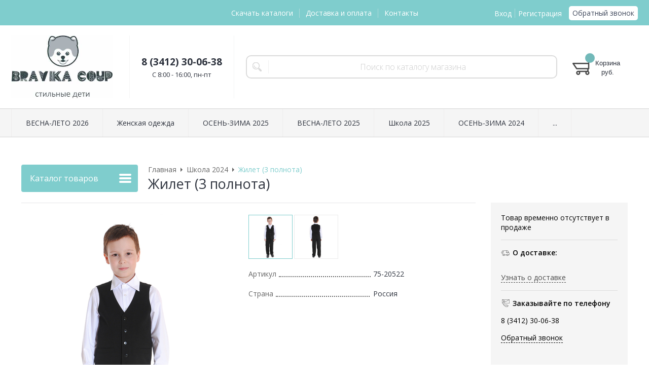

--- FILE ---
content_type: text/html; charset=WINDOWS-1251
request_url: https://www.bravika-coup.ru/goods/zhilet-3-polnota-6003.html
body_size: 6607
content:
<!DOCTYPE html><html lang="ru" class=""><head><link rel="icon" href="/param_upload/favicon3539.jpg" type="image/jpeg"><link rel="shortcut icon" href="/param_upload/favicon3539.jpg" type="image/jpeg"><title>Жилет (3 полнота)</title><meta name="keywords" content=""><meta name="Description" content="Жилет (3 полнота)"><meta property="og:title" content="Жилет (3 полнота)"><meta property="og:type" content="website"><meta property="og:description" content="Жилет (3 полнота)"><meta property="og:url" content="https://www.bravika-coup.ru/goods/zhilet-3-polnota-6003.html"><meta property="og:image" content="https://www.bravika-coup.ru/upload/goods_pic_big/6003.jpg"><meta charset="windows-1251"><meta name="robots" content="index,follow"><link href="//static.itmatrix.ru/gift/themes/v12.07/formula/layout/css/layout.css?20260123120557" rel="stylesheet" type="text/css"><meta name="viewport" content="width=device-width, initial-scale=1, user-scalable=no"><link href="//static.itmatrix.ru/gift/themes/v12.07/formula/layout/css/layout_mobile.css?20260123120557" rel="stylesheet" type="text/css"><link href="/css/colors.css" rel="stylesheet" type="text/css"><link href="/css/custom.css?20260123120557" rel="stylesheet" type="text/css"><noscript><link href="//static.itmatrix.ru/gift/themes/v12.01/techno/css/noscript.css?20260123120557" rel="stylesheet" type="text/css"></noscript><script src="//static.itmatrix.ru/gift/themes/v12.07/js/app.js?20260123120557" charset="UTF-8"></script>
<script type="text/javascript">
var S2UOnLoadData; var S2UNewOnloadAction = true;$(document).ready(function() {$.ajax({type: "POST", url: "/cgi-bin/request.pl", data: {package: 'S2U::Frame::FO::UserDataTracker', event: 'ajax_onload_action', v: 2 },
dataType: "json", success: function(res) {S2UOnLoadData = res.data; _S2UCart.updateCartInfoOnLoad();var user = S2UOnLoadData.user_info || { authorized: 0 };if (user.authorized) {$('.header-cap-enter-text').html(user.name);$('.header-cap-toolbar__register').hide();$('.header-cap-toolbar__personal .header-cap-toolbar__divider').hide();}
}});});</script><link rel="stylesheet" href="/css/easyzoom.css"><script src="/js/easyzoom.js"></script><script src="/js/custom.js"></script>
</head><body class="formula mobile_layout"><div style="position:absolute;clip:rect(0,0,0,0)"><svg version="1.1" xmlns="http://www.w3.org/2000/svg" xmlns:xlink="http://www.w3.org/1999/xlink"><symbol id="svg-icon-location" viewbox="0 0 92 92"><path d="M68.4,7.9C62.7,2.8,54.7,0,46,0S29.3,2.8,23.6,7.9C16.6,14.1,13,23.4,13,35c0,25.1,28.9,54.6,30.2,55.8
 c0.8,0.8,1.8,1.2,2.8,1.2s2.1-0.4,2.8-1.2C50.1,89.6,79,60.1,79,35C79,23.4,75.4,14.1,68.4,7.9z M46,82.1c-2.7-3-7-8-11.2-14
 C25.8,55.3,21,43.9,21,35c0-25,19.1-27,25-27c23.2,0,25,20.7,25,27C71,52.6,53.1,74.3,46,82.1z M46,17.3c-8.8,0-15.9,7.3-15.9,16.2
 S37.2,49.6,46,49.6c8.8,0,15.9-7.3,15.9-16.2S54.8,17.3,46,17.3z M46,42.6c-4.9,0-8.9-4.1-8.9-9.2s4-9.2,8.9-9.2
 c4.9,0,8.9,4.1,8.9,9.2S50.9,42.6,46,42.6z"></path></symbol><symbol id="svg-icon-zoom" viewbox="0 0 24 24"><path fill="transparent" stroke="currentColor" stroke-width="2" fill-rule="evenodd" d="M10 1a9 9 0 1 1-9 9 9 9 0 0 1 9-9zm13 22l-7-7"></path></symbol><symbol id="svg-icon-cross" viewbox="0 0 92 92"><path d="M70.7 64.3c1.8 1.8 1.8 4.6 0 6.4-.9.9-2 1.3-3.2 1.3-1.2 0-2.3-.4-3.2-1.3L46 52.4 27.7 70.7c-.9.9-2 1.3-3.2 1.3s-2.3-.4-3.2-1.3c-1.8-1.8-1.8-4.6 0-6.4L39.6 46 21.3 27.7c-1.8-1.8-1.8-4.6 0-6.4 1.8-1.8 4.6-1.8 6.4 0L46 39.6l18.3-18.3c1.8-1.8 4.6-1.8 6.4 0 1.8 1.8 1.8 4.6 0 6.4L52.4 46l18.3 18.3z"></path></symbol></svg></div><div class="aside-mobile-menu"><form action="/cgi-bin/dsp.pl" method="get"><div class="search__holder"><input class="search__input " name="search_string" placeholder="Поиск"><input class="search__submit" type="submit" value="Найти"></div><input type="hidden" value="search" name="event"><input type="hidden" value="search" name="cl"></form><ul class="catalog-menu catalog-menu_type_mobile catalog-menu_settings_position"></ul><ul class="catalog-menu articles"></ul><ul class="cap__menu"></ul><div class="aside-mobile-menu-personal"><a class="aside-mobile-menu-personal-link" href="/cgi-bin/dsp.pl?cl=register&amp;event=edit_form"><span>Личный кабинет</span></a></div></div><style type="text/css"> .formula .aside-mobile-menu .catalog-menu.articles {
 margin-top: -12px;
 }
</style><div class="wrapper"><header class="header js-header"><div class="header-cap"><div class="burger"><input type="checkbox" id="toggle-menu"/><label for="toggle-menu"><span class="menu-icon"></span></label></div><div class="mobile-side"><ul class="toolbar"><li class="toolbar__item toolbar__basket"><div class="basket"><a class="toolbar__link toolbar__link--basket" href="/cgi-bin/dsp.pl?cl=order&amp;event=show_basket"><div class="basket__counter"><span class="toolbar__title">Корзина</span> <span class="toolbar__counter toolbar__counter--basket basket__count">&nbsp;&nbsp;</span></div><div class="toolbar__price basket__price"><span class="basket__summ">&nbsp;&nbsp;</span> руб.</div></a></div></li></ul></div><div class="header-cap__inner container"><div class="header-cap__col header-cap__col--city"><div class="header-city hide"><span class="header-city__label">Ваш город:</span><span class="header-city__current change-current-city-kladr current-city-title"></span></div></div><div class="header-cap__col header-cap__col--menu"><ul class="header-cap__menu collapse js-menu-collapse js-cap-menu-collapse"><li class="menu__item"><a class="menu__link" href="/articles/skachat-katalogi.html">Скачать каталоги</a></li><li class="menu__item"><a class="menu__link" href="/articles/dostavka-i-oplata.html">Доставка и оплата</a></li><li class="menu__item"><a class="menu__link" href="/articles/kontakty.html">Контакты</a></li><li class="menu__item menu__item--other hidden js-menu-collapse-other"><a class="menu__link">...</a></li></ul></div><div class="header-cap__col header-cap__col--toolbar"><ul class="header-cap-toolbar"><li class="header-cap-toolbar__personal"><a class="header-cap-toolbar__link" href="/cgi-bin/dsp.pl?cl=register&amp;event=edit_form"><span>Вход</span></a>&nbsp;<span class="header-cap-toolbar__divider"></span>&nbsp;<a class="header-cap-toolbar__link" href="/cgi-bin/dsp.pl?cl=register&amp;event=edit_form"><span>Регистрация</span></a></li><li class="header-cap-toolbar__call"><a class="callmehead" href="#" onmouseout="$('.callme_div').hide();" onmouseover="$('.callme_div').show();">Обратный звонок</a></li></ul></div></div></div><div class="header-body"><div class="header__bg"></div><div class="header-body__inner container"><div class="header-body__col header-body__col--logo"><div class="header-logo"><a class="header-logo__logo logo logo_settings_position" href="/"><img src="/images/logo.jpg" alt="Детская одежда оптом от производителя"></a><div class="header-logo__text"></div></div></div><div class="header-body__col header-body__col--contacts"><div class="header-contacts"><div class="header-contacts__phone">8 (3412) 30-06-38</div><div class="header-contacts__time">C 8:00 - 16:00, пн-пт</div></div></div><div class="header-body__col header-body__col--search"><div class="header-search"><div class="search"><form class="search__form" action="/cgi-bin/dsp.pl" method="get"><div class="search__holder"><input class="search__input " name="search_string" placeholder="Поиск по каталогу магазина"><input class="search__submit" type="submit" value="Найти"></div><input type="hidden" value="search" name="event"><input type="hidden" value="search" name="cl"></form></div></div></div><div class="header-body__col header-body__col--toolbar"><ul class="toolbar"><li class="toolbar__item toolbar__basket"><div class="basket"><a class="toolbar__link toolbar__link--basket" href="/cgi-bin/dsp.pl?cl=order&amp;event=show_basket"><div class="basket__counter"><span class="toolbar__title">Корзина</span> <span class="toolbar__counter toolbar__counter--basket basket__count">&nbsp;&nbsp;</span></div><div class="toolbar__price basket__price"><span class="basket__summ">&nbsp;&nbsp;</span> руб.</div></a></div></li></ul></div></div></div><div class="header-category"><div class="header-category__inner"><ul class="catalog-menu catalog-menu_settings_position catalog-menu_top collapse js-menu-collapse js-catalog-menu-collapse"><li class="catalog-menu__item "><a href="/catalog/vesna-leto-2026.html" class="catalog-menu__link  catalog-menu__link_has_child">ВЕСНА-ЛЕТО 2026</a><div class="catalog-menu__sub "><ul class="catalog-menu__sub-group"><li class="catalog-menu__sub-item"><a href="/catalog/devochki-322.html">Девочки</a></li><li class="catalog-menu__sub-item"><a href="/catalog/malchiki-323.html">Мальчики</a></li></ul></div>
</li><li class="catalog-menu__item "><a href="/catalog/zhenskaya-odezhda.html" class="catalog-menu__link ">Женская одежда</a></li><li class="catalog-menu__item "><a href="/catalog/osen-zima-2026.html" class="catalog-menu__link  catalog-menu__link_has_child">ОСЕНЬ-ЗИМА 2025</a><div class="catalog-menu__sub "><ul class="catalog-menu__sub-group"><li class="catalog-menu__sub-item"><a href="/catalog/devochki-314.html">ДЕВОЧКИ</a></li><li class="catalog-menu__sub-item"><a href="/catalog/malchiki-315.html">МАЛЬЧИКИ</a></li></ul></div>
</li><li class="catalog-menu__item "><a href="/catalog/vesna-leto-2025.html" class="catalog-menu__link  catalog-menu__link_has_child">ВЕСНА-ЛЕТО 2025 </a><div class="catalog-menu__sub "><ul class="catalog-menu__sub-group"><li class="catalog-menu__sub-item"><a href="/catalog/verhnyaya-odezhda-309.html">Верхняя одежда</a></li><li class="catalog-menu__sub-item"><a href="/catalog/devochki-308.html">Девочки</a></li></ul><ul class="catalog-menu__sub-group"><li class="catalog-menu__sub-item"><a href="/catalog/malchiki-310.html">Мальчики</a></li></ul></div>
</li><li class="catalog-menu__item "><a href="/catalog/shkola-2025.html" class="catalog-menu__link ">Школа 2025</a></li><li class="catalog-menu__item "><a href="/catalog/osen-zima-2024.html" class="catalog-menu__link  catalog-menu__link_has_child">ОСЕНЬ-ЗИМА 2024 </a><div class="catalog-menu__sub "><ul class="catalog-menu__sub-group"><li class="catalog-menu__sub-item"><a href="/catalog/verhnyaya-odezhda-304.html">Верхняя одежда</a></li><li class="catalog-menu__sub-item"><a href="/catalog/devochki-305.html">Девочки</a></li></ul><ul class="catalog-menu__sub-group"><li class="catalog-menu__sub-item"><a href="/catalog/malchiki-306.html">Мальчики</a></li></ul></div>
</li><li class="catalog-menu__item "><a href="/catalog/shkola-2024.html" class="catalog-menu__link ">Школа 2024</a></li><li class="catalog-menu__item "><a href="/catalog/vesna-leto-2024.html" class="catalog-menu__link  catalog-menu__link_has_child">Весна-Лето 2024 </a><div class="catalog-menu__sub "><ul class="catalog-menu__sub-group"><li class="catalog-menu__sub-item"><a href="/catalog/verhnyaya-odezhda-301.html">Верхняя одежда</a></li><li class="catalog-menu__sub-item"><a href="/catalog/devochki-299.html">Девочки</a></li></ul><ul class="catalog-menu__sub-group"><li class="catalog-menu__sub-item"><a href="/catalog/malchiki-300.html">Мальчики</a></li></ul></div>
</li><li class="catalog-menu__item "><a href="/catalog/osen-zima-2023.html" class="catalog-menu__link  catalog-menu__link_has_child">ОСЕНЬ-ЗИМА 2023</a><div class="catalog-menu__sub "><ul class="catalog-menu__sub-group"><li class="catalog-menu__sub-item"><a href="/catalog/devochki-294.html">Девочки</a></li><li class="catalog-menu__sub-item"><a href="/catalog/malchiki-295.html">Мальчики</a></li></ul></div>
</li><li class="catalog-menu__item "><a href="/catalog/nizhnee-belyo.html" class="catalog-menu__link ">Нижнее бельё</a></li><li class="catalog-menu__item "><a href="/catalog/vesna-leto-2020.html" class="catalog-menu__link  catalog-menu__link_has_child">Весна-лето 2023</a><div class="catalog-menu__sub "><ul class="catalog-menu__sub-group"><li class="catalog-menu__sub-item"><a href="/catalog/verhnyaya-odezhda-286.html">Верхняя одежда</a></li><li class="catalog-menu__sub-item"><a href="/catalog/povsednevnaya-i-naryadnaya-odezhda-287.html">Повседневная и нарядная одежда</a></li></ul></div>
</li><li class="catalog-menu__item catalog-menu__item_last"><a href="/catalog/odezhda-dlya-doma.html" class="catalog-menu__link ">Спорт + одежда для дома</a></li>
<li class="catalog-menu__item catalog-menu__item_last catalog-menu__item--other hidden js-menu-collapse-other"><a class="catalog-menu__link catalog-menu__link_has_child">...</a><div class="catalog-menu__sub catalog-menu__sub_last js-catalog-menu-collapse-sub"></div></li></ul></div></div>
</header><div class="fly-head js-fly-head"><div class="container"><div class="fly-head__inner"><div class="fly-head__search-row"><div class="fly-head__search"><div class="search"><form class="search__form" action="/cgi-bin/dsp.pl" method="get"><div class="search__holder"><input class="search__input " name="search_string" placeholder="Поиск по каталогу магазина"><input class="search__submit" type="submit" value="Найти"></div><input type="hidden" value="search" name="event"><input type="hidden" value="search" name="cl"></form></div></div><div class="fly-head__search-close js-fly-head-search-toggle"><svg><use xlink:href="#svg-icon-cross"></use></svg></div></div><div class="fly-head__row"><div class="fly-head__logo"><a href="/"><img src="/images/logo.jpg" alt="Детская одежда оптом от производителя"></a></div><div class="fly-head__contacts"><a href="/articles/kontakty/"><svg><use xlink:href="#svg-icon-location"></use></svg></a></div><div class="fly-head__phone">8 (3412) 30-06-38</div><div class="fly-head__btns"><a class="callmehead btn-outline" href="#">Обратный звонок</a></div><div class="fly-head__search-open js-fly-head-search-toggle"><svg><use xlink:href="#svg-icon-zoom"></use></svg></div></div></div></div></div><script> // перенести в скрипты фильтра
 $(document).on('click', '.filter__caption', function() {
 $(this).toggleClass('collapsed');
 });
</script><div class="content-block content-block--goods-page"><div class="content-block__inner"><input type="checkbox" class="goods-left-menu-toggle" id="goods-left-menu-toggle"><div class="content-aside-block layout_type_aside"><div class="aside-catalog-menu"><div class="toggle toggle_settings_position left_catalog_toggle active" id="left_catalog_toggle"><div class="toggle__trigger">Каталог</div><div class="toggle__content"><ul class="catalog-menu catalog-menu_type_aside catalog-menu_settings_position  "><li class="catalog-menu__item level1 "><a class="catalog-menu__link catalog-menu__link_has_child" href="/catalog/vesna-leto-2026.html">ВЕСНА-ЛЕТО 2026</a><div class="catalog-menu__sub"><ul class="catalog-menu__sub-group"><li class="catalog-menu__sub-item level2 "><a href="/catalog/devochki-322.html" class="catalog-menu__link">Девочки</a></li><li class="catalog-menu__sub-item level2 "><a href="/catalog/malchiki-323.html" class="catalog-menu__link">Мальчики</a></li></ul></div></li><li class="catalog-menu__item level1 "><a class="catalog-menu__link" href="/catalog/zhenskaya-odezhda.html">Женская одежда</a></li><li class="catalog-menu__item level1 "><a class="catalog-menu__link catalog-menu__link_has_child" href="/catalog/osen-zima-2026.html">ОСЕНЬ-ЗИМА 2025</a><div class="catalog-menu__sub"><ul class="catalog-menu__sub-group"><li class="catalog-menu__sub-item level2 "><a href="/catalog/devochki-314.html" class="catalog-menu__link">ДЕВОЧКИ</a></li><li class="catalog-menu__sub-item level2 "><a href="/catalog/malchiki-315.html" class="catalog-menu__link">МАЛЬЧИКИ</a></li></ul></div></li><li class="catalog-menu__item level1 "><a class="catalog-menu__link catalog-menu__link_has_child" href="/catalog/vesna-leto-2025.html">ВЕСНА-ЛЕТО 2025 </a><div class="catalog-menu__sub"><ul class="catalog-menu__sub-group"><li class="catalog-menu__sub-item level2 "><a href="/catalog/verhnyaya-odezhda-309.html" class="catalog-menu__link">Верхняя одежда</a></li><li class="catalog-menu__sub-item level2 "><a href="/catalog/devochki-308.html" class="catalog-menu__link">Девочки</a></li><li class="catalog-menu__sub-item level2 "><a href="/catalog/malchiki-310.html" class="catalog-menu__link">Мальчики</a></li></ul></div></li><li class="catalog-menu__item level1 "><a class="catalog-menu__link" href="/catalog/shkola-2025.html">Школа 2025</a></li><li class="catalog-menu__item level1 "><a class="catalog-menu__link catalog-menu__link_has_child" href="/catalog/osen-zima-2024.html">ОСЕНЬ-ЗИМА 2024 </a><div class="catalog-menu__sub"><ul class="catalog-menu__sub-group"><li class="catalog-menu__sub-item level2 "><a href="/catalog/verhnyaya-odezhda-304.html" class="catalog-menu__link">Верхняя одежда</a></li><li class="catalog-menu__sub-item level2 "><a href="/catalog/devochki-305.html" class="catalog-menu__link">Девочки</a></li><li class="catalog-menu__sub-item level2 "><a href="/catalog/malchiki-306.html" class="catalog-menu__link">Мальчики</a></li></ul></div></li><li class="catalog-menu__item level1 catalog-menu__item_current-parent"><a class="catalog-menu__link catalog-menu__sub-item__current-link" href="/catalog/shkola-2024.html">Школа 2024</a></li><li class="catalog-menu__item level1 "><a class="catalog-menu__link catalog-menu__link_has_child" href="/catalog/vesna-leto-2024.html">Весна-Лето 2024 </a><div class="catalog-menu__sub"><ul class="catalog-menu__sub-group"><li class="catalog-menu__sub-item level2 "><a href="/catalog/verhnyaya-odezhda-301.html" class="catalog-menu__link">Верхняя одежда</a></li><li class="catalog-menu__sub-item level2 "><a href="/catalog/devochki-299.html" class="catalog-menu__link">Девочки</a></li><li class="catalog-menu__sub-item level2 "><a href="/catalog/malchiki-300.html" class="catalog-menu__link">Мальчики</a></li></ul></div></li><li class="catalog-menu__item level1 "><a class="catalog-menu__link catalog-menu__link_has_child" href="/catalog/osen-zima-2023.html">ОСЕНЬ-ЗИМА 2023</a><div class="catalog-menu__sub"><ul class="catalog-menu__sub-group"><li class="catalog-menu__sub-item level2 "><a href="/catalog/devochki-294.html" class="catalog-menu__link">Девочки</a></li><li class="catalog-menu__sub-item level2 "><a href="/catalog/malchiki-295.html" class="catalog-menu__link">Мальчики</a></li></ul></div></li><li class="catalog-menu__item level1 "><a class="catalog-menu__link" href="/catalog/nizhnee-belyo.html">Нижнее бельё</a></li><li class="catalog-menu__item level1 "><a class="catalog-menu__link catalog-menu__link_has_child" href="/catalog/vesna-leto-2020.html">Весна-лето 2023</a><div class="catalog-menu__sub"><ul class="catalog-menu__sub-group"><li class="catalog-menu__sub-item level2 "><a href="/catalog/verhnyaya-odezhda-286.html" class="catalog-menu__link">Верхняя одежда</a></li><li class="catalog-menu__sub-item level2 "><a href="/catalog/povsednevnaya-i-naryadnaya-odezhda-287.html" class="catalog-menu__link">Повседневная и нарядная одежда</a></li></ul></div></li><li class="catalog-menu__item level1 "><a class="catalog-menu__link" href="/catalog/odezhda-dlya-doma.html">Спорт + одежда для дома</a></li></ul></div></div><div class="toggle toggle_settings_position left_filter_toggle active"><div class="toggle__trigger">Фильтр</div><div class="toggle__content"><div class="filter"><form name="frm_filter" id="frm_filter" action="/catalog/shkola-2024.html" method="get">
<div  class="filter__group filter__group_number"
 data-attr-name = "min_price"
 data-min-value = "400"
 data-max-value = "2010"
 data-current-min-value = "400"
 data-current-max-value = "2010"><div class="filter__caption"> Цена, руб.:
</div><div class="filter-item__content"><div class="filter__price"><input class="filter__range" name="min_price_from" type="text" id="min_price_from" value="400"><div class="filter__divider">&mdash;</div><input class="filter__range" name="min_price_to" type="text" id="min_price_to" value="2010"></div><div class="filter__slider" id="min_price_slider"></div><input type="hidden" name="min_price_changed" id="min_price_changed" value=""></div></div>
<div class="filter__resultinfo">Найдено товаров: <span>X</span>. <a href="#">Посмотреть</a></div><input type="hidden" name="catalog_id" value="302"><input type="hidden" name="fabric_id" value="0"><input type="hidden" name="wobbler" value=""><input type="hidden" name="search_string" value=""><input type="hidden" name="tag_id" value="0"><input type="hidden" name="catalog_filter" value="1"><input type="submit" class="filter__show-result btn-color-conversion" value="Показать товары"><a class="filter__reset" href="/catalog/shkola-2024.html">Сбросить фильтр</a></form></div></div></div></div><div class="left__inner-block left__inner-block_fabric"><div class="producers producers_settings_position"><div class="producers__caption">Производители</div><div class="producers__item"><a class="producers__link"  href="/fabric/bravika-coup.html">Bravika coup</a><span class="producers__counter">155</span></div><div class="producers__item producers__item_all"><a class="producers__link" href="/fabric/">Все производители</a></div></div></div><form action="/cgi-bin/dsp.pl" class="subscription subscription_settings_position" id="subscription__request-form"><div class="subscription__caption">Подпишитесь </div><div class="subscription__caption subscription__caption_last">на наши новости</div><div class="subscription__input"><input class="text subscription__email email-need-track" type="email" placeholder="E-mail" /></div><input class="subscription__submit btn-color-conversion" type="submit" value="Подписаться" /><div class="subscription__icon"></div></form></div><div class="goods_page goods_page--left"><div class="main-content"><div class="main-content__inner"><label for="goods-left-menu-toggle" class="goods-left-menu-btn"><span>Каталог товаров</span><i></i></label><ul class="breadcrumbs" itemscope="" itemtype="http://schema.org/BreadcrumbList"><li class="breadcrumbs__item" itemscope="" itemprop="itemListElement" itemtype="http://schema.org/ListItem"><a class="breadcrumbs__link" itemprop="item" href="/"><span itemprop="name">Главная</span></a><meta itemprop="position" content="1" /></li><li class="breadcrumbs__item" itemscope="" itemprop="itemListElement" itemtype="http://schema.org/ListItem"><a class="breadcrumbs__link" itemprop="item" href="/catalog/shkola-2024.html"><span itemprop="name">Школа 2024</span></a><meta itemprop="position" content="2" /></li><li class="breadcrumbs__item"><span itemprop="name">Жилет (3 полнота)</span><meta itemprop="position" content="3" /></li></ul><div itemscope itemtype="http://schema.org/Product" class="product"><div class="product__top"><h1 class="layout__caption layout__caption_settings_position layout__caption_type_catalog-item" itemprop="name">Жилет (3 полнота)</h1></div><div class="product__main"><div class="product__gallery"><input type="hidden" name="zoom_goods_pic" value=""><div class="gallery"><div class="gallery-wrapper"><div id="carousel" class="carousel"><a id="main_photo" data-fancy-group="item-gallery" href="https://www.bravika-coup.ru/upload/goods_pic_large/6003.jpg?20251128102552"><img src="https://www.bravika-coup.ru/upload/goods_pic_big/6003.jpg?20251128102552" alt="Жилет (3 полнота) (фото)" title="Жилет (3 полнота)"   class="goods_item_big_pic" itemprop="image"></a><a id="photo7602" data-fancy-group="item-gallery" href="https://www.bravika-coup.ru/upload/goods_att_large/7602.jpg?20251128102552"><img src="https://www.bravika-coup.ru/upload/goods_att_big/7602.jpg?20251128102552" alt="Жилет (3 полнота) (фото, вид 1)" title="Жилет (3 полнота) (вид 1)"   class="goods_item_big_pic"></a></div></div></div></div><div class="product__right js-product-right-col"><div class="product-aside"><div class="product-buy__inner"><div class="buy__no_order_label">Товар временно отсутствует в продаже</div></div><div class="goods-aside-block goods-aside-block--delivery"><div class="goods-aside-block__title"><i class="icon i-delivery-sm"></i><span>О доставке:</span></div><div class="goods-aside-block__text"><div class="shipping__more"><a href="/articles/dostavka-i-oplata.html">Узнать о доставке</a></div></div></div><div class="goods-aside-block goods-aside-block--contacts"><div class="goods-aside-block__title"><i class="icon i-contacts-sm"></i><span>Заказывайте по телефону</span></div><div class="goods-aside-block__text"><div class="goods-aside-block__phone">8 (3412) 30-06-38</div></div><a class="callmehead" href="#" id="callmehead6003">Обратный звонок</a></div>
</div></div><div class="product__sdesc"><div class="thumbs-wrapper thumbs-wrapper--inline"><div class="thumbs thumbs--inline" id="thumbs"><a href="#main_photo" class="gallery_pricelist selected" data-item-count='1' style="width:calc(20% - 3px)"><img src="https://www.bravika-coup.ru/upload/goods_pic_icon/6003.jpg?20251128102552" alt="" title=""></a><a href="#photo7602" class="gallery_pricelist" data-item-count='2' style="width:calc(20% - 3px)"><img src="https://www.bravika-coup.ru/upload/goods_att_icon/7602.jpg?20251128102552" alt="вид 1" title="вид 1"></a></div></div><div class="product-sdesc"></div><table class="features__table" style="margin-top: 20px;">
  <tr>
    <td class="attr_title form__attr-label-articul">Артикул
    </td>
    <td class="attr_value form__attr-articul">75-20522
    </td>
  </tr>

  <tr>
    <td class="attr_title">Страна</td>
    
    <td class="attr_value">Россия
    
    </td>
    
  </tr>

</table>
</div><div class="product__desc"><div class="product-desc"><div class="product-tabs"><input type="radio" class="product-tabs__toggle" name="product-tabs" id="product-tabs-toggle-annotation" checked><input type="radio" class="product-tabs__toggle" name="product-tabs" id="product-tabs-toggle-reviews" ><ul class="product-tabs__captions"><li ><label for="product-tabs-toggle-annotation"><span>Описание</span></label></li><li ><label for="product-tabs-toggle-reviews"><span>Отзывы</span></label></li></ul><div class="product-tabs__list"><div class="product-tabs__item"><div class="annotation annotation_settings_position"><div class="annotation__caption product-desc__title ">Описание</div><div itemprop="description"><ul>
<li>Фактура материала -костюмно-плательная ткань,</li>
<li>Состав - вискоза 38%, полиэстер 59%, эластан 3%,</li>
<li>Подклад - вискоза&nbsp;100%,</li>
<li>На спинке по талии хлястик,</li>
<li>Застежка - пуговица,</li>
<li>Карманы прорезные.</li>
</ul>
<p class="Standard">Предварительная стирка обязательна.</p>
<p class="Standard">Цвет на фото может отличаться от цвета реального изделия.</p></div></div></div><div class="product-tabs__item"><div class="product-reviews__inner"><div class="reviews"><a class="anchor" id="feedback"></a><div class="reviews__caption"> Отзывы - <span class="reviews_item-name">Жилет (3 полнота)</span><a class="show-add-review btn-color-regular">Оставить отзыв</a></div><div class="show_add-review"></div><div class="reviews__item_be-first"> Будьте первым, кто оставил отзыв.
</div><input type="hidden" name="goods_id" value="6003"><input type="hidden" name="goods_title" value="Жилет (3 полнота)"></div></div></div></div></div></div> 
 
 
<div class="last_visited_goods"></div></div></div></div> 
</div></div></div></div></div><div class="push"></div></div><div class="footer__inner"><footer class="footer-top"><div class="footer-top__inner container"><div class="footer-top__row"><div class="footer-top__col"><div class="footer-contacts"><a href="#" class="footer-contacts__title footer-top__link-title">Контакты</a><ul class="footer-contacts__links"><li>8 (3412) 30-06-38</li><li><a class="callmehead" href="#">Обратный звонок</a></li><li><div class="footer-contacts__time">C 8:00 - 16:00, пн-пт</div></li></ul></div></div><div class="footer-top__col"><ul class="footer-menu"><li><a href="#" class="footer-top__link-title">Информация</a></li><li><a href="/articles/skachat-katalogi.html" class="footer-menu__link">Скачать каталоги</a></li><li><a href="/articles/dostavka-i-oplata.html" class="footer-menu__link">Доставка и оплата</a></li><li><a href="/articles/kontakty.html" class="footer-menu__link">Контакты</a></li></ul></div><div class="footer-top__col"><ul class="footer-menu footer-menu--collapse"><li class="footer-menu__item"><a class="footer-top__link-title">Каталог</a></li><li class="footer-menu__item"><a href="/catalog/vesna-leto-2026.html" class="footer-menu__link">ВЕСНА-ЛЕТО 2026</a></li><li class="footer-menu__item"><a href="/catalog/zhenskaya-odezhda.html" class="footer-menu__link">Женская одежда</a></li><li class="footer-menu__item"><a href="/catalog/osen-zima-2026.html" class="footer-menu__link">ОСЕНЬ-ЗИМА 2025</a></li><li class="footer-menu__item"><a href="/catalog/vesna-leto-2025.html" class="footer-menu__link">ВЕСНА-ЛЕТО 2025 </a></li><li class="footer-menu__item"><a href="/catalog/shkola-2025.html" class="footer-menu__link">Школа 2025</a></li><li class="footer-menu__item"><a href="/catalog/osen-zima-2024.html" class="footer-menu__link">ОСЕНЬ-ЗИМА 2024 </a></li><li class="footer-menu__item"><a href="/catalog/shkola-2024.html" class="footer-menu__link">Школа 2024</a></li><li class="footer-menu__item"><a href="/catalog/vesna-leto-2024.html" class="footer-menu__link">Весна-Лето 2024 </a></li><li class="footer-menu__item"><a href="/catalog/osen-zima-2023.html" class="footer-menu__link">ОСЕНЬ-ЗИМА 2023</a></li><li class="footer-menu__item"><a href="/catalog/nizhnee-belyo.html" class="footer-menu__link">Нижнее бельё</a></li><li class="footer-menu__item"><a href="/catalog/vesna-leto-2020.html" class="footer-menu__link">Весна-лето 2023</a></li><li class="footer-menu__item"><a href="/catalog/odezhda-dlya-doma.html" class="footer-menu__link">Спорт + одежда для дома</a></li><li class="footer-menu__item footer-menu__item--more"><a class="footer-menu__link footer-menu__link--more" data-text-show="Еще" data-text-hide="Свернуть" onclick="this.parentNode.parentNode.classList.toggle('footer-menu--show')"></a></li></ul></div><div class="footer-top__col"><ul class="footer-menu"><li><a class="footer-top__link-title" href="/">Главная</a></li><li><a class="footer-top__link-title" href="/articles/sotrudnichestvo.html">Сотрудничество</a></li></ul></div><div class="footer-top__col"><form action="/cgi-bin/dsp.pl" class="subscription subscription_settings_position" id="subscription__request-form"><div class="subscription__caption">Подпишитесь </div><div class="subscription__caption subscription__caption_last">на наши новости</div><div class="subscription__input"><input class="text subscription__email email-need-track" type="email" placeholder="E-mail" /></div><input class="subscription__submit btn-color-conversion" type="submit" value="Подписаться" /><div class="subscription__icon"></div></form></div></div></div></footer><footer class="footer-bottom"><div class="footer-bottom__inner"><div class="footer-bottom__copy"><div class="development development_settings_position "><span class="development__link">Shop2You</span><div class="development__holder">Создано<br>на платформе</div></div><div class="footer__counters footer__counters_settings_position"></div><div class="footer__review"><a class="reView" data-defaulttext="Мобильная версия сайта" data-coretext="Полная версия сайта" href="/">Полная версия сайта</a></div></div></div></footer><div id="scrollup"></div></div></body></html>